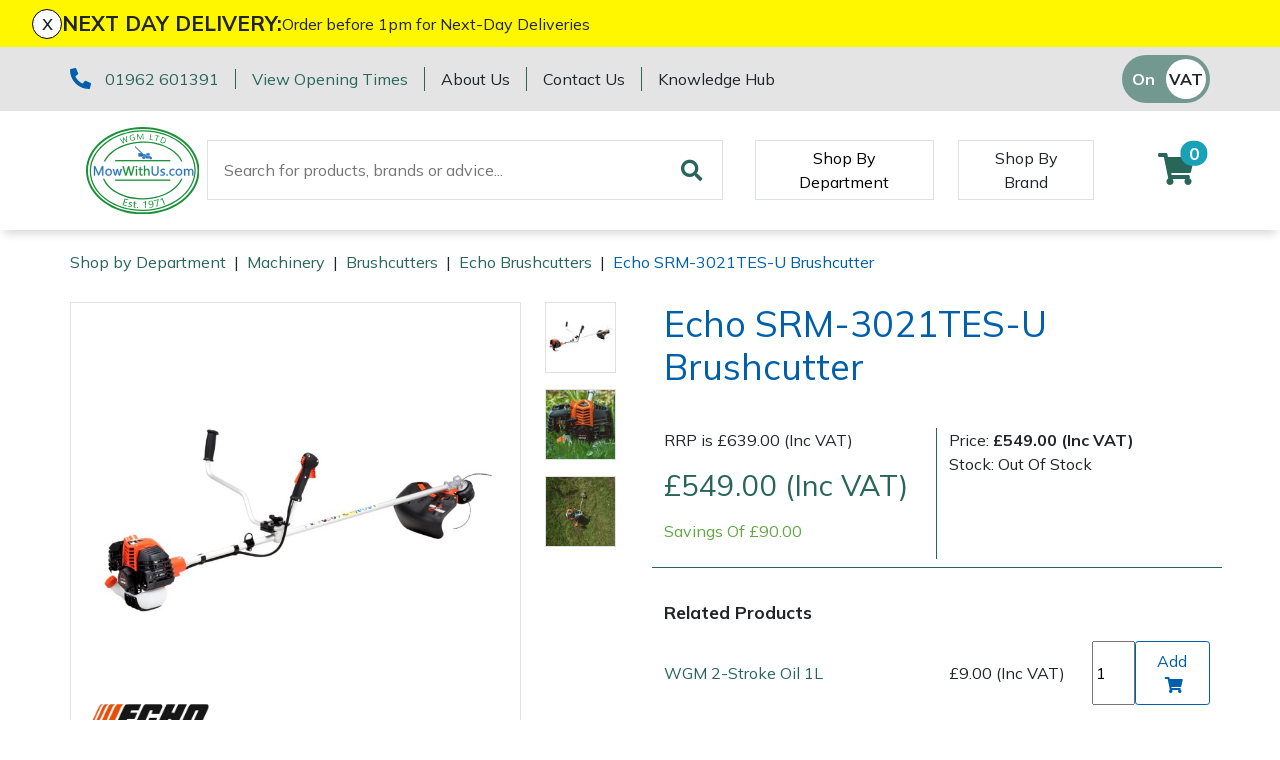

--- FILE ---
content_type: text/html; charset=utf-8
request_url: https://www.mowwithus.com/machinery/brushcutters/echo-brushcutters/echo-srm3021tesu.html
body_size: 15576
content:
<!DOCTYPE html>
<html lang="en">

<head><meta name="Author" content="Winchester Garden Machinery">
<meta name="Generator" content="Intergage">
<meta name="ROBOTS" content="NOODP">
<meta name="description" content="Great Price - Check out the Echo SRM-3021TESU Brushcutter - Tackle any Tough Job with Ease - Experience Excellent Service from Mow With Us - Read More and Shop Online Today!">
<meta name="keywords" content="Echo,SRM-3020TESU,brush cutter, trimmer cutter,brushcutter,SRM3020TESU">
<meta property="og:image" content="https://www.wgmmaster.25-1.a01.co.uk/res/Echo_300px.jpg">
<meta property="og:title" content="Echo SRM-3021TES-U Brushcutter">
<meta property="og:type" content="website">
<meta property="og:url" content="https://www.mowwithus.com/machinery/brushcutters/echo-brushcutters/echo-srm3021tesu.html">

  <title>Echo SRM-3021TESU Brushcutter &#124; Brushcutters</title>
  <meta charset="UTF-8">
  <meta name="viewport" content="width = device-width, initial-scale = 1.0">
  <script>
    WebFontConfig = {
      google: {
        families: []
      },
		timeout: 2000
    };

    (function (d) {
      if("Mulish" == "null" && "null" == "null") { return }
      if("Mulish" != "null") {WebFontConfig.google.families.push('Mulish:300,400,700')}
      if("null" != "null") {WebFontConfig.google.families.push('null')}
      d.querySelector('html').classList.add("wf-loading");
      var wf = d.createElement('script'), s = d.scripts[0];
      wf.src = 'https://ajax.googleapis.com/ajax/libs/webfont/1.6.26/webfont.js';
      wf.async = true;
      s.parentNode.insertBefore(wf, s);
    })(document);
  </script>
	<style>svg:not(:root).svg-inline--fa{overflow:visible}.fa,.fab,.fad,.fal,.far,.fas{line-height:1;font-style: normal}.fa,.fas{font-family:'Font Awesome 5 Free';font-weight:900}.svg-inline--fa{display:inline-block;font-size:inherit;height:1em;overflow:visible;vertical-align:-.125em}.svg-inline--fa.fa-lg{vertical-align:-.225em}.svg-inline--fa.fa-w-1{width:0.0625em}.svg-inline--fa.fa-w-2{width:0.125em}.svg-inline--fa.fa-w-3{width:0.1875em}.svg-inline--fa.fa-w-4{width:0.25em}.svg-inline--fa.fa-w-5{width:0.3125em}.svg-inline--fa.fa-w-6{width:0.375em}.svg-inline--fa.fa-w-7{width:0.4375em}.svg-inline--fa.fa-w-8{width:0.5em}.svg-inline--fa.fa-w-9{width:0.5625em}.svg-inline--fa.fa-w-10{width:0.625em}.svg-inline--fa.fa-w-11{width:0.6875em}.svg-inline--fa.fa-w-12{width:0.75em}.svg-inline--fa.fa-w-13{width:0.8125em}.svg-inline--fa.fa-w-14{width:0.875em}.svg-inline--fa.fa-w-15{width:0.9375em}.svg-inline--fa.fa-w-16{width:1em}.svg-inline--fa.fa-w-17{width:1.0625em}.svg-inline--fa.fa-w-18{width:1.125em}.svg-inline--fa.fa-w-19{width:1.1875em}.svg-inline--fa.fa-w-20{width:1.25em}.svg-inline--fa.fa-pull-left{margin-right:.3em;width:auto}.svg-inline--fa.fa-pull-right{margin-left:.3em;width:auto}.svg-inline--fa.fa-border{height:1.5em}.svg-inline--fa.fa-li{width:2em}.svg-inline--fa.fa-fw{width:1.25em}.fa-lg{font-size:1.33333em;line-height:0.75em;vertical-align:-.0667em}.fa-xs{font-size:.75em}.fa-sm{font-size:.875em}.fa-1x{font-size:1em}.fa-2x{font-size:2em}.fa-3x{font-size:3em}.fa-4x{font-size:4em}.fa-5x{font-size:5em}.fa-6x{font-size:6em}.fa-7x{font-size:7em}.fa-8x{font-size:8em}.fa-9x{font-size:9em}.fa-10x{font-size:10em}.fa-fw{text-align:center;width:1.25em}</style>
<link rel="canonical" href="https://www.mowwithus.com/machinery/brushcutters/echo-brushcutters/echo-srm3021tesu.html"><base href="https://www.mowwithus.com/machinery/brushcutters/echo-brushcutters"><link rel="icon" href="/res/favicon.png"><link rel="stylesheet" type="text/css" href="/c2/resources/v11/ldi.css"><link rel="stylesheet" href="/res/c2ag_sitestyle_9_248_1_1.css" type="text/css"><script type="text/javascript">var UI = UI || {}; UI.aGalleries = {galleryid_3_11948:{aImages:[{nHeight:700,nTHeight:100,nTWidth:100,nWidth:700,sName:'SRM-3021TESU',sSrc:'/res/SRM-3021TESU.jpg',sThumbSrc:'/res/c2ag_100x100_3_SRM-3021TESU.jpg'},
{nHeight:700,nTHeight:100,nTWidth:100,nWidth:700,sName:'SRM 3021TES U 700x700 2 (1)',sSrc:'/res/SRM%203021TES%20U%20700x700%202%201.jpg',sThumbSrc:'/res/c2ag_100x100_3_SRM 3021TES U 700x700 2 1.jpg'},
{nHeight:700,nTHeight:100,nTWidth:100,nWidth:700,sName:'SRM 3021TES U 700x700 3',sSrc:'/res/SRM%203021TES%20U%20700x700%203.jpg',sThumbSrc:'/res/c2ag_100x100_3_SRM 3021TES U 700x700 3.jpg'}],bShowThumbnails:1,bSlideShow:0,nGalleryHeight:500,nGalleryWidth:500,nId:11948,nSlideDelay:5000,nThumbCount:3,nThumbHeight:100,nThumbWidth:100,sType:'product_gallery'}};</script>
<script type="text/javascript" src="/res/bootstrap11.js"></script>
<script type="text/javascript" src="/res/product-gallery.js" defer></script>
<script type="text/javascript" src="https://code.jquery.com/jquery-3.5.1.min.js"></script>
<script type="text/javascript" src="https://kit.fontawesome.com/e01920644d.js"></script>
<script type="text/javascript" src="/res/product-scripts.js" defer></script>
<script type="text/javascript" src="/res/main-app.js" defer></script>
<link rel="preload" as="style" href="/res/c2ag_tr_KG_Override.css" onload="this.onload=null;this.rel='stylesheet'"><noscript><link rel="stylesheet" type="text/css" href="/res/c2ag_tr_KG_Override.css"></noscript><link rel="preload" as="style" href="/res/mwu-theme.css" onload="this.onload=null;this.rel='stylesheet'"><noscript><link rel="stylesheet" type="text/css" href="/res/mwu-theme.css"></noscript><link rel="preload" as="style" href="/res/product-styles.css" onload="this.onload=null;this.rel='stylesheet'"><noscript><link rel="stylesheet" type="text/css" href="/res/product-styles.css"></noscript><script type="text/javascript" src="/res/checkout.js" defer></script>
<script type="text/javascript" src="https://widget.trustpilot.com/bootstrap/v5/tp.widget.bootstrap.min.js"></script>
<script type="text/javascript" src="/res/c2ag_tr_WGM_CR_Mobile_Filter.js"></script>
</head>

<body class=""><div id="MBMeasureTextDiv" style="position:absolute;left:0px;top:0px;visibility:hidden">&nbsp;</div>

  <div id="wrap">
	 <div id="static-header-ghost" class="static-header-ghost"></div>
	 <div id="static-header" class="static-header">
		 <div class="c2-global-announcement"><div><div class="c2-global-announcement__close" onClick="document.querySelector('.c2-global-announcement').remove();">x</div><p class="c2-global-announcement__heading">NEXT DAY DELIVERY:</p><div class="c2-global-announcement__message"><p>Order before 1pm for Next-Day Deliveries</p></div></div></div>
		 <div class="container-fluid">
<div class="row gx-container">
<div class='c2pgitm_wrap'><div class="c2-header__top bg-dark">
  <div class="container-lg d-flex py-2 align-items-center">
    <div class="d-flex flex-wrap"> 
      <div class="mb-2 mb-md-0">
        <div class="d-flex flex-wrap">
          <div class="text-nowrap">
            <i class="fa-pre-load fa-lg text-primary mr-2">
              <svg aria-hidden="true" focusable="false" data-prefix="fas" data-icon="phone-alt" class="svg-inline--fa fa-phone-alt" role="img" xmlns="http://www.w3.org/2000/svg" viewBox="0 0 512 512"><path fill="currentColor" d="M497.39 361.8l-112-48a24 24 0 0 0-28 6.9l-49.6 60.6A370.66 370.66 0 0 1 130.6 204.11l60.6-49.6a23.94 23.94 0 0 0 6.9-28l-48-112A24.16 24.16 0 0 0 122.6.61l-104 24A24 24 0 0 0 0 48c0 256.5 207.9 464 464 464a24 24 0 0 0 23.4-18.6l24-104a24.29 24.29 0 0 0-14.01-27.6z"></path></svg>
            </i>
            <span class="text-nowrap border-right border-primary pr-3"><a href="tel:01962 601391">01962 601391</a></span>
          </div>
          <div class="d-none d-md-block border-right border-primary pl-sm-3 pr-3"><span class="text-nowrap"><p><a href="https://www.mowwithus.com/opening-hours-other-departments">View Opening Times</a></p></span></div>
        </div>
      </div>
      <div class="d-none d-lg-block">
        <div class="d-flex">
          <div class="border-right border-primary pl-md-3 pr-3"><a class="text-reset text-nowrap" href="https://www.mowwithus.com/about-us">About Us</a></div>
          <div class="pl-md-3 pr-3 border-right border-primary"><a class="text-reset text-nowrap" href="https://www.mowwithus.com/contact-us">Contact Us</a></div>
		  <div class="pl-3"><a class="text-reset text-nowrap" href="https://www.mowwithus.com/mwu-knowledge-hub">Knowledge Hub</a></div>
        </div>
      </div>
    </div>
    <div class="ml-auto d-flex flex-direction-row align-items-center trust-pilot-snippet">
	  <div class='trustpilotwidget'><!-- TrustBox widget - Micro Star -->
<div class="trustpilot-widget" data-locale="en-GB" data-template-id="5419b732fbfb950b10de65e5" data-businessunit-id="5561feff0000ff00057fa0eb" data-style-height="24px" data-style-width="100%" data-theme="light" data-font-family="Muli" data-text-color="#2670b7">
  <a href="https://uk.trustpilot.com/review/mowwithus.com" target="_blank" rel="noopener">Trustpilot</a>
</div>
<!-- End TrustBox widget --></div>      
      <div class='c2pgitm_wrap'>
<form method="GET" action="https://www.mowwithus.com/cgi-bin/showpage.fcgi" class="c2ecvatsw">
 <input class="c2ecvatswiex" type="radio" name="ectaxswitch" value="0" id="ectaxswitchexvat"  onchange="this.parentNode.submit()"><label class="c2ecvatswlex" for="ectaxswitchexvat">Off</label>
 <input class="c2ecvatswiinc" type="radio" name="ectaxswitch" value="1" id="ectaxswitchincvat" checked onchange="this.parentNode.submit()"><label class="c2ecvatswlinc" for="ectaxswitchincvat">On</label>
<input type="hidden" name="dbitemid" value="2767">
<input type="hidden" name="ldicat" value="411">
<input type="hidden" name="p" value="5368">
<input type="hidden" name="sfa" value="view">
</form>
</div>
    </div>
  </div>
</div>

<div class="c2-header">
  <div class="container-lg maintain-px d-flex align-items-center justify-content-between justify-content-lg-start">

    <!-- Burger Menu Trigger -->
    <div class="d-lg-none navbar-light d-flex">
      <button class="navbar-toggler" type="button" aria-label="Toggle navigation">
        <span class="navbar-toggler-icon"></span>
      </button>
      <a href="#" class="link-secondary" data-c2-trigger="side-bar" data-c2-target="#c2-search-box-side-bar">
        <i class="fa-pre-load fa-2x ml-2 ml-sm-4 mr-2">
          <svg aria-hidden="true" focusable="false" data-prefix="fas" data-icon="search" class="svg-inline--fa fa-search" role="img" xmlns="http://www.w3.org/2000/svg" viewBox="0 0 512 512"><path fill="currentColor" d="M505 442.7L405.3 343c-4.5-4.5-10.6-7-17-7H372c27.6-35.3 44-79.7 44-128C416 93.1 322.9 0 208 0S0 93.1 0 208s93.1 208 208 208c48.3 0 92.7-16.4 128-44v16.3c0 6.4 2.5 12.5 7 17l99.7 99.7c9.4 9.4 24.6 9.4 33.9 0l28.3-28.3c9.4-9.4 9.4-24.6.1-34zM208 336c-70.7 0-128-57.2-128-128 0-70.7 57.2-128 128-128 70.7 0 128 57.2 128 128 0 70.7-57.2 128-128 128z"></path></svg>
        </i>
      </a>
    </div>
    <!-- END: Burger Menu Trigger -->

    <div class="py-3"><a href="https://www.mowwithus.com/"><img alt="MowWithUs" src="/res/MowWithUs_FullColour.svg" width="120"></a></div>

    <div class="ml-4 d-none d-lg-block"><div class='c2pgitm_wrap'>
<form method="post" action="https://www.mowwithus.com/search-results" id="sfsiglobaltext3_form" class="searchBoxForm">
	<span class="SearchBox">
		 <label for="sfsiglobaltext3" class="searchBoxLabel">Search for products, brands or advice...</label>
		 <input type="text" name="sfsiglobaltext3" id="sfsiglobaltext3" size="5" class="searchBoxInput">
	</span>
	<span class="SearchBoxSubmit">
		 <button type="submit"  class="btn btn-primary btn-block d-md-inline-block w-md-auto mt-3 mt-md-0 mr-md-2 c2btnsearch sbtn" name="search">Search</button>
	</span>

<input type="hidden" name="p" value="1481">
<input type="hidden" name="search" value="1">
<input type="hidden" name="searchbox" value="sfsiglobaltext3">
</form>
</div></div>

    <!-- Mega Menu Trigger -->
    <div class="align-self-stretch align-items-center py-2 d-none d-lg-flex ml-5" data-c2-trigger="mega-menu" data-c2-target="#c2-mega-menu-shop-by-departemnt">
      <button class="shop-by-department-btn border px-3 bg-transparent">Shop By Department</button>
    </div>
    <!-- END: Mega Menu Trigger -->
	
	  <div class="align-self-stretch align-items-center py-2 d-none d-lg-flex ml-4 ml-xxl-5">
      <a href="https://www.mowwithus.com/shop-by-brand" class="btn rounded-0 shop-by-brand-btn border d-flex align-items-center px-3">Shop By Brand</a>
    </div>
	
	 

    <div class="ml-lg-auto d-flex align-items-center">
      <!--<a class="link-secondary" id="favourite" href="https://www.mowwithus.com/wishlist">
        <i class="fa-pre-load fa-2x mr-2 mr-sm-4 ml-2">
          <svg aria-hidden="true" focusable="false" data-prefix="fas" data-icon="heart" class="svg-inline--fa fa-heart" role="img" xmlns="http://www.w3.org/2000/svg" viewBox="0 0 512 512"><path fill="currentColor" d="M462.3 62.6C407.5 15.9 326 24.3 275.7 76.2L256 96.5l-19.7-20.3C186.1 24.3 104.5 15.9 49.7 62.6c-62.8 53.6-66.1 149.8-9.9 207.9l193.5 199.8c12.5 12.9 32.8 12.9 45.3 0l193.5-199.8c56.3-58.1 53-154.3-9.8-207.9z"></path></svg>
        </i>
      </a>-->
	  <a id="mini-phone" class="d-none link-secondary" href="tel:01962 601391">
	  	<i class="fa-pre-load fa-2x mr-2 mr-sm-4 ml-2">
			<svg aria-hidden="true" focusable="false" data-prefix="fas" data-icon="phone-alt" class="svg-inline--fa fa-phone-alt" role="img" xmlns="http://www.w3.org/2000/svg" viewBox="0 0 512 512"><path fill="currentColor" d="M497.39 361.8l-112-48a24 24 0 0 0-28 6.9l-49.6 60.6A370.66 370.66 0 0 1 130.6 204.11l60.6-49.6a23.94 23.94 0 0 0 6.9-28l-48-112A24.16 24.16 0 0 0 122.6.61l-104 24A24 24 0 0 0 0 48c0 256.5 207.9 464 464 464a24 24 0 0 0 23.4-18.6l24-104a24.29 24.29 0 0 0-14.01-27.6z"></path></svg>
		</i>
	  </a>
      <div class='c2pgitm_wrap'><div id="basket_icon_4"><div><a href="https://www.mowwithus.com/basket"><i class="fa-pre-load fa fa-2x"><svg aria-hidden="true" class="svg-inline--fa fa-shopping-cart" data-icon="shopping-cart" data-prefix="fas" focusable="false" role="img" viewbox="0 0 576 512" xmlns="http://www.w3.org/2000/svg"><path d="M528.12 301.319l47.273-208C578.806 78.301 567.391 64 551.99 64H159.208l-9.166-44.81C147.758 8.021 137.93 0 126.529 0H24C10.745 0 0 10.745 0 24v16c0 13.255 10.745 24 24 24h69.883l70.248 343.435C147.325 417.1 136 435.222 136 456c0 30.928 25.072 56 56 56s56-25.072 56-56c0-15.674-6.447-29.835-16.824-40h209.647C430.447 426.165 424 440.326 424 456c0 30.928 25.072 56 56 56s56-25.072 56-56c0-22.172-12.888-41.332-31.579-50.405l5.517-24.276c3.413-15.018-8.002-29.319-23.403-29.319H218.117l-6.545-32h293.145c11.206 0 20.92-7.754 23.403-18.681z" fill="currentColor">&nbsp;</path></svg><span class="badge bg-info rounded-pill">0</span></i></a></div></div></div>
    </div>
  </div>

  <!-- Mega Menu Container -->
  <div id='c2-mega-menu-container' class="position-absolute w-100 bg-light">

    <!-- Shop By Department Menu -->
    <div id="c2-mega-menu-shop-by-departemnt" class="container">
      <div class="row g-0">
        <div class="col-3 c2-mega-menu-shop-by-departemnt__lev1 border-right overflow-auto border-dark py-3">
          <div class='c2pgitm_wrap'><!--start of menu HTML - c2cssmenu.html shop_by_department_mega_menu6 OldVersion=0 -->
<div id="c2-mega-menu-shop-by-departemnt__menu" class="c2-mega-menu-shop-by-departemnt__menu menudefault">
<ul class="lev1" id="c2-mega-menu-shop-by-departemnt__menu_ul" >
        <li class="lev1 par parlev1 first">
            <a class="lev1 par parlev1 first" href="https://www.mowwithus.com/Machinery.html" >Machinery</a>
    <ul class="lev2">
        <li class="lev2 child">
            <a class="lev2 child" href="https://www.mowwithus.com/machinery/brushcutters" >Brushcutters</a>
        </li>
        <li class="lev2 child">
            <a class="lev2 child" href="https://www.mowwithus.com/machinery/chainsaws" >Chainsaws</a>
        </li>
        <li class="lev2 child">
            <a class="lev2 child" href="https://www.mowwithus.com/machinery/chainsaw-hand-pruners" >Chainsaw Hand Pruners</a>
        </li>
        <li class="lev2 child">
            <a class="lev2 child" href="https://www.mowwithus.com/machinery/chainsaw-pole-pruners" >Chainsaw Pole Pruners</a>
        </li>
        <li class="lev2 child">
            <a class="lev2 child" href="https://www.mowwithus.com/machinery/disc-cutters" >Disc Cutters</a>
        </li>
        <li class="lev2 child">
            <a class="lev2 child" href="https://www.mowwithus.com/machinery/earth-augers" >Earth Augers</a>
        </li>
        <li class="lev2 child">
            <a class="lev2 child" href="https://www.mowwithus.com/machinery/edgers" >Edgers</a>
        </li>
        <li class="lev2 child">
            <a class="lev2 child" href="https://www.mowwithus.com/machinery/garden-rollers" >Garden Rollers</a>
        </li>
        <li class="lev2 child">
            <a class="lev2 child" href="https://www.mowwithus.com/machinery/generators" >Generators</a>
        </li>
        <li class="lev2 child">
            <a class="lev2 child" href="https://www.mowwithus.com/machinery/hedge-cutters-and-trimmers" >Hedge Cutters & Trimmers</a>
        </li>
        <li class="lev2 child">
            <a class="lev2 child" href="https://www.mowwithus.com/machinery/lawn-care" >Lawn Care</a>
        </li>
        <li class="lev2 child">
            <a class="lev2 child" href="https://www.mowwithus.com/machinery/mowers" >Lawn Mowers</a>
        </li>
        <li class="lev2 child">
            <a class="lev2 child" href="https://www.mowwithus.com/machinery/leaf-blowers-vacuums" >Leaf Blowers & Vacuums</a>
        </li>
        <li class="lev2 child">
            <a class="lev2 child" href="https://www.mowwithus.com/machinery/log-splitters" >Log Splitters</a>
        </li>
        <li class="lev2 child">
            <a class="lev2 child" href="https://www.mowwithus.com/machinery/Multiple-Machine-Bundles" >Multiple Machine Bundles</a>
        </li>
        <li class="lev2 child">
            <a class="lev2 child" href="https://www.mowwithus.com/machinery/multi-tools" >Multi Tools</a>
        </li>
        <li class="lev2 child">
            <a class="lev2 child" href="https://www.mowwithus.com/machinery/post-drivers" >Post Drivers</a>
        </li>
        <li class="lev2 child">
            <a class="lev2 child" href="https://www.mowwithus.com/machinery/pressure-washers" >Pressure Washers</a>
        </li>
        <li class="lev2 child">
            <a class="lev2 child" href="https://www.mowwithus.com/machinery/pruning-shears" >Pruning Shears</a>
        </li>
        <li class="lev2 child">
            <a class="lev2 child" href="https://www.mowwithus.com/machinery/robotic-mowers" >Robotic Mowers</a>
        </li>
        <li class="lev2 child">
            <a class="lev2 child" href="https://www.mowwithus.com/machinery/rotovators" >Rotavators</a>
        </li>
        <li class="lev2 child">
            <a class="lev2 child" href="https://www.mowwithus.com/machinery/scarifiers" >Scarifiers</a>
        </li>
        <li class="lev2 child">
            <a class="lev2 child" href="https://www.mowwithus.com/machinery/shredders" >Shredders</a>
        </li>
        <li class="lev2 child">
            <a class="lev2 child" href="https://www.mowwithus.com/machinery/shrub-shears" >Shrub Shears</a>
        </li>
        <li class="lev2 child">
            <a class="lev2 child" href="https://www.mowwithus.com/machinery/spreaders" >Spreaders</a>
        </li>
        <li class="lev2 child">
            <a class="lev2 child" href="https://www.mowwithus.com/machinery/specialist-mowers" >Specialist Mowers</a>
        </li>
        <li class="lev2 child">
            <a class="lev2 child" href="https://www.mowwithus.com/machinery/sprayers-mistblowers-water-units" >Sprayers, Mistblowers & Water Units</a>
        </li>
        <li class="lev2 child">
            <a class="lev2 child" href="https://www.mowwithus.com/machinery/sweepers" >Sweepers</a>
        </li>
        <li class="lev2 child">
            <a class="lev2 child" href="https://www.mowwithus.com/machinery/tractors-ride-ons" >Tractors, Ride-Ons & Zero Turns</a>
        </li>
        <li class="lev2 child">
            <a class="lev2 child" href="https://www.mowwithus.com/machinery/Transporters" >Transporters</a>
        </li>
        <li class="lev2 child">
            <a class="lev2 child" href="https://www.mowwithus.com/machinery/Weed-Removers" >Weed Removers</a>
        </li>
        <li class="lev2 child">
            <a class="lev2 child" href="https://www.mowwithus.com/machinery/water-pumps" >Water Pumps</a>
        </li>
        <li class="lev2 child">
            <a class="lev2 child" href="https://www.mowwithus.com/machinery/wheeled-trimmers" >Wheeled Trimmers</a>
        </li>
        <li class="lev2 child lastlev2 last">
            <a class="lev2 child lastlev2 last" href="https://www.mowwithus.com/machinery/wood-chippers" >Wood Chippers</a>
        </li></ul>
        </li>
        <li class="lev1 par parlev1">
            <a class="lev1 par parlev1" href="https://www.mowwithus.com/arborist-and-forestry-equipment" >Arborist & Forestry Equipment</a>
    <ul class="lev2">
        <li class="lev2 child lastlev2 last">
            <a class="lev2 child lastlev2 last" href="https://www.mowwithus.com/arborist-and-forestry-equipment/kit-bags-storage" >Kit Bags & Storage</a>
        </li></ul>
        </li>
        <li class="lev1 par parlev1">
            <a class="lev1 par parlev1" href="https://www.mowwithus.com/clothing-and-ppe" >Clothing and PPE</a>
    <ul class="lev2">
        <li class="lev2 child">
            <a class="lev2 child" href="https://www.mowwithus.com/clothing-and-ppe/base-layers" >Base Layers</a>
        </li>
        <li class="lev2 child">
            <a class="lev2 child" href="https://www.mowwithus.com/clothing-and-ppe/boot-care" >Boot Care</a>
        </li>
        <li class="lev2 child">
            <a class="lev2 child" href="https://www.mowwithus.com/clothing-and-ppe/caps-beanies-and-sunglasses" >Caps, Beanies & Sunglasses</a>
        </li>
        <li class="lev2 child">
            <a class="lev2 child" href="https://www.mowwithus.com/clothing-and-ppe/chainsaw-boots" >Chainsaw Boots</a>
        </li>
        <li class="lev2 child">
            <a class="lev2 child" href="https://www.mowwithus.com/clothing-and-ppe/chainsaw-jackets" >Chainsaw Jackets</a>
        </li>
        <li class="lev2 child">
            <a class="lev2 child" href="https://www.mowwithus.com/clothing-and-ppe/chainsaw-trousers" >Chainsaw Trousers</a>
        </li>
        <li class="lev2 child">
            <a class="lev2 child" href="https://www.mowwithus.com/clothing-and-ppe/gloves" >Gloves</a>
        </li>
        <li class="lev2 child">
            <a class="lev2 child" href="https://www.mowwithus.com/clothing-and-ppe/headwear" >Headwear</a>
        </li>
        <li class="lev2 child">
            <a class="lev2 child" href="https://www.mowwithus.com/clothing-and-ppe/hoodies-fleeces" >Hoodies, Fleeces & Jumpers</a>
        </li>
        <li class="lev2 child">
            <a class="lev2 child" href="https://www.mowwithus.com/clothing-and-ppe/jackets-and-waterproofs" >Jackets and Waterproofs</a>
        </li>
        <li class="lev2 child">
            <a class="lev2 child" href="https://www.mowwithus.com/clothing-and-ppe/ppe-accessories" >PPE Accessories</a>
        </li>
        <li class="lev2 child">
            <a class="lev2 child" href="https://www.mowwithus.com/clothing-and-ppe/ppe-kits" >PPE Kits</a>
        </li>
        <li class="lev2 child">
            <a class="lev2 child" href="https://www.mowwithus.com/clothing-and-ppe/safety-glasses" >Safety Glasses</a>
        </li>
        <li class="lev2 child">
            <a class="lev2 child" href="https://www.mowwithus.com/clothing-and-ppe/safety-boots" >Safety Boots</a>
        </li>
        <li class="lev2 child">
            <a class="lev2 child" href="https://www.mowwithus.com/clothing-and-ppe/t-shirts" >T-Shirts</a>
        </li>
        <li class="lev2 child lastlev2 last">
            <a class="lev2 child lastlev2 last" href="https://www.mowwithus.com/clothing-and-ppe/work-trousers-waterproofs" >Work Trousers, Waterproofs</a>
        </li></ul>
        </li>
        <li class="lev1 par parlev1">
            <a class="lev1 par parlev1" href="https://www.mowwithus.com/tools" >Tools</a>
    <ul class="lev2">
        <li class="lev2 child">
            <a class="lev2 child" href="https://www.mowwithus.com/tools/axes" >Axes</a>
        </li>
        <li class="lev2 child">
            <a class="lev2 child" href="https://www.mowwithus.com/iqs/ldicat.1507/shop-by-department" >Drills & Impact Drivers</a>
        </li>
        <li class="lev2 child">
            <a class="lev2 child" href="https://www.mowwithus.com/tools/fencing-staplers" >Fencing Staplers</a>
        </li>
        <li class="lev2 child">
            <a class="lev2 child" href="https://www.mowwithus.com/tools/gardening-tools" >Gardening Tools</a>
        </li>
        <li class="lev2 child">
            <a class="lev2 child" href="https://www.mowwithus.com/tools/grease-guns" >Grease Guns</a>
        </li>
        <li class="lev2 child">
            <a class="lev2 child" href="https://www.mowwithus.com/tools/hand-tools" >Hand Tools</a>
        </li>
        <li class="lev2 child">
            <a class="lev2 child" href="https://www.mowwithus.com/tools/inflators" >Inflators & Air Compressors</a>
        </li>
        <li class="lev2 child">
            <a class="lev2 child" href="https://www.mowwithus.com/tools/pruning-saws" >Pruning Saws</a>
        </li>
        <li class="lev2 child">
            <a class="lev2 child" href="https://www.mowwithus.com/tools/secateurs-loppers" >Secateurs, Loppers & Shears</a>
        </li>
        <li class="lev2 child">
            <a class="lev2 child" href="https://www.mowwithus.com/tools/splitting-accessories" >Splitting Accessories</a>
        </li>
        <li class="lev2 child lastlev2 last">
            <a class="lev2 child lastlev2 last" href="https://www.mowwithus.com/tools/tool-storage" >Tool & Chemical Storage</a>
        </li></ul>
        </li>
        <li class="lev1 par parlev1">
            <a class="lev1 par parlev1" href="https://www.mowwithus.com/health-safety" >Health and Safety</a>
    <ul class="lev2">
        <li class="lev2 child lastlev2 last">
            <a class="lev2 child lastlev2 last" href="https://www.mowwithus.com/health-and-safety/health-safety-kits" >Health & Safety Kits</a>
        </li></ul>
        </li>
        <li class="lev1 par parlev1">
            <a class="lev1 par parlev1" href="https://www.mowwithus.com/toys-merchandise" >Gifts, Toys & Games</a>
    <ul class="lev2">
        <li class="lev2 child">
            <a class="lev2 child" href="https://www.mowwithus.com/gifts-toys-games/Bison-Gifts-Toys-and-Games" >Bison Gifts, Toys & Games</a>
        </li>
        <li class="lev2 child">
            <a class="lev2 child" href="https://www.mowwithus.com/gifts-toys-games/Cutting-Edge-Gifts-Toys-Games" >Cutting Edge Gifts Toys and Games</a>
        </li>
        <li class="lev2 child">
            <a class="lev2 child" href="https://www.mowwithus.com/gifts-toys-games/horizon-gifts-toys-and-games" >Horizon Gifts, Toys & Games</a>
        </li>
        <li class="lev2 child">
            <a class="lev2 child" href="https://www.mowwithus.com/gifts-toys-games/husqvarna-gifts-toys-games" >Husqvarna Gifts, Toys & Games</a>
        </li>
        <li class="lev2 child">
            <a class="lev2 child" href="https://www.mowwithus.com/gifts-toys-games/john-deere-gifts-toys-games" >John Deere Gifts, Toys & Games</a>
        </li>
        <li class="lev2 child">
            <a class="lev2 child" href="https://www.mowwithus.com/gifts-toys-games/stihl-gifts-toys-games" >Stihl Gifts, Toys & Games</a>
        </li>
        <li class="lev2 child lastlev2 last">
            <a class="lev2 child lastlev2 last" href="https://www.mowwithus.com/gifts-toys-games/teufelberger-gifts-toys-and-games" >Teufelberger Gifts, Toys & Games</a>
        </li></ul>
        </li>
        <li class="lev1 par parlev1">
            <a class="lev1 par parlev1" href="https://www.mowwithus.com/spare-parts-consumables-and-accessories" >Spare Parts, Consumables and Accessories</a>
    <ul class="lev2">
        <li class="lev2 child">
            <a class="lev2 child" href="https://www.mowwithus.com/spare-parts-consumables-and-accessories/cordless-accessories" >Batteries and Chargers</a>
        </li>
        <li class="lev2 child">
            <a class="lev2 child" href="https://www.mowwithus.com/spare-parts-consumables-and-accessories/brushcutter-harnesses" >Brushcutter Harnesses</a>
        </li>
        <li class="lev2 child">
            <a class="lev2 child" href="https://www.mowwithus.com/spare-parts-consumables-and-accessories/brushcutter-line-heads-blades" >Brushcutter Line, Heads & Blades</a>
        </li>
        <li class="lev2 child">
            <a class="lev2 child" href="https://www.mowwithus.com/spare-parts-consumables-and-accessories/chainsaw-bars-chains" >Chainsaw Bars & Chains</a>
        </li>
        <li class="lev2 child">
            <a class="lev2 child" href="https://www.mowwithus.com/spare-parts-consumables-and-accessories/chainsaw-sharpening-equipment" >Chainsaw Sharpening Equipment</a>
        </li>
        <li class="lev2 child">
            <a class="lev2 child" href="https://www.mowwithus.com/spare-parts-consumables-and-accessories/chainsaw-storage" >Chainsaw Storage</a>
        </li>
        <li class="lev2 child">
            <a class="lev2 child" href="https://www.mowwithus.com/spare-parts-consumables-and-accessories/cleaning-products" >Cleaning Products</a>
        </li>
        <li class="lev2 child">
            <a class="lev2 child" href="https://www.mowwithus.com/spare-parts-consumables-and-accessories/disc-cutter-accessories" >Disc Cutter Accessories</a>
        </li>
        <li class="lev2 child">
            <a class="lev2 child" href="https://www.mowwithus.com/spare-parts-consumables-and-accessories/earth-auger-accessories" >Earth Auger Accessories</a>
        </li>
        <li class="lev2 child">
            <a class="lev2 child" href="https://www.mowwithus.com/spare-parts-consumables-and-accessories/fencing-staple-accessories" >Fencing Staple Accessories</a>
        </li>
        <li class="lev2 child">
            <a class="lev2 child" href="https://www.mowwithus.com/spare-parts-consumables-and-accessories/fuels-lubricants" >Fuels & Lubricants</a>
        </li>
        <li class="lev2 child">
            <a class="lev2 child" href="https://www.mowwithus.com/spare-parts-consumables-and-accessories/fuel-cans-mixing-bottles-spill-kits" >Fuel Cans, Mixing Bottles & Spill Kits</a>
        </li>
        <li class="lev2 child">
            <a class="lev2 child" href="https://www.mowwithus.com/spare-parts-consumables-and-accessories/leaf-blower-vacuum-accessories" >Leaf Blower Vacuum Accessories</a>
        </li>
        <li class="lev2 child">
            <a class="lev2 child" href="https://www.mowwithus.com/spare-parts-consumables-and-accessories/maintenance-tools" >Maintenance Tools</a>
        </li>
        <li class="lev2 child">
            <a class="lev2 child" href="https://www.mowwithus.com/spare-parts-consumables-and-accessories/mower-accessories" >Mower Accessories</a>
        </li>
        <li class="lev2 child">
            <a class="lev2 child" href="https://www.mowwithus.com/spare-parts-consumables-and-accessories/pressure-washer-accessories" >Pressure Washer Accessories</a>
        </li>
        <li class="lev2 child">
            <a class="lev2 child" href="https://www.mowwithus.com/spare-parts-consumables-and-accessories/ride-on-mower-decks" >Ride-On Mower Decks</a>
        </li>
        <li class="lev2 child">
            <a class="lev2 child" href="https://www.mowwithus.com/spare-parts-consumables-and-accessories/robot-mower-accessories" >Robot Mower Accessories</a>
        </li>
        <li class="lev2 child">
            <a class="lev2 child" href="https://www.mowwithus.com/spare-parts-consumables-and-accessories/scarifier-accessories" >Scarifier Accessories</a>
        </li>
        <li class="lev2 child">
            <a class="lev2 child" href="https://www.mowwithus.com/spare-parts-consumables-and-accessories/shredder-chipper-accessories" >Shredder & Chipper Accessories</a>
        </li>
        <li class="lev2 child">
            <a class="lev2 child" href="https://www.mowwithus.com/spare-parts-consumables-and-accessories/Sprayer-Mistblower-Accessories" >Sprayer & Mistblower Accessories</a>
        </li>
        <li class="lev2 child">
            <a class="lev2 child" href="https://www.mowwithus.com/spare-parts-consumables-and-accessories/Tiller-Rotovator-Accessories" >Tiller & Rotovator Accessories</a>
        </li>
        <li class="lev2 child">
            <a class="lev2 child" href="https://www.mowwithus.com/spare-parts-consumables-and-accessories/Tractor-Accessories" >Tractor Accessories</a>
        </li>
        <li class="lev2 child lastlev2 last">
            <a class="lev2 child lastlev2 last" href="https://www.mowwithus.com/spare-parts-consumables-and-accessories/Vacuum-Cleaner-Accessories" >Vacuum Cleaner Accessories</a>
        </li></ul>
        </li>
        <li class="lev1 par parlev1">
            <a class="lev1 par parlev1" href="https://www.mowwithus.com/outdoor-living" >Outdoor Living</a>
    <ul class="lev2">
        <li class="lev2 child lastlev2 last">
            <a class="lev2 child lastlev2 last" href="https://www.mowwithus.com/iqs/ldicat.1560/shop-by-department" >Fire Pits</a>
        </li></ul>
        </li>
        <li class="lev1 par parlev1">
            <a class="lev1 par parlev1" href="https://www.mowwithus.com/Other-Equipment" >Other Equipment</a>
    <ul class="lev2">
        <li class="lev2 child">
            <a class="lev2 child" href="https://www.mowwithus.com/other-equipment/fans" >Fans</a>
        </li>
        <li class="lev2 child">
            <a class="lev2 child" href="https://www.mowwithus.com/other-equipment/heaters" >Heaters</a>
        </li>
        <li class="lev2 child">
            <a class="lev2 child" href="https://www.mowwithus.com/other-equipment/lighting" >Lighting</a>
        </li>
        <li class="lev2 child">
            <a class="lev2 child" href="https://www.mowwithus.com/other-equipment/saw-horses-benches" >Saw Horses & Benches</a>
        </li>
        <li class="lev2 child">
            <a class="lev2 child" href="https://www.mowwithus.com/other-equipment/speakers" >Speakers</a>
        </li>
        <li class="lev2 child">
            <a class="lev2 child" href="https://www.mowwithus.com/other-equipment/tripod-ladders" >Tripod Ladders</a>
        </li>
        <li class="lev2 child">
            <a class="lev2 child" href="https://www.mowwithus.com/other-equipment/trolleys" >Trolleys</a>
        </li>
        <li class="lev2 child">
            <a class="lev2 child" href="https://www.mowwithus.com/iqs/ldicat.1591/shop-by-department" >Workshop Vices</a>
        </li>
        <li class="lev2 child">
            <a class="lev2 child" href="https://www.mowwithus.com/other-equipment/water-technology" >Watering Equipment</a>
        </li>
        <li class="lev2 last child lastlev2">
            <a class="lev2 last child lastlev2" href="https://www.mowwithus.com/other-equipment/wet-dry-vacuum-cleaners" >Wet & Dry Vacuum Cleaners</a>
        </li></ul>
        </li>
</ul>
</div></div>
        </div>
        <div id="c2-mega-menu-shop-by-departemnt__lev2" class="col-9 c2-mega-menu-shop-by-departemnt__lev2 overflow-auto px-3 py-3"></div>
        <div class="col-12 border-top border-dark c2-mega-menu-shop-by-departemnt__bottom-links d-flex align-items-center">
          <div class='c2pgitm_wrap'><!--start of menu HTML - c2cssmenu.html bottom_links7 OldVersion=0 -->
<div id="c2-mega-menu-shop-by-departemnt__bottom-links__menu" class="c2-mega-menu-shop-by-departemnt__bottom-links__menu menudefault">
<ul class="lev1" id="c2-mega-menu-shop-by-departemnt__bottom-links__menu_ul" >
        <li class="lev1 first">
            <a class="lev1 first" href="https://www.mowwithus.com/shop-by-brand" >Shop&nbsp;By&nbsp;Brand</a>
        </li>
        <li class="lev1">
            <a class="lev1" href="https://www.mowwithus.com/sale" >Sale</a>
        </li>
        <li class="lev1">
            <a class="lev1" href="https://www.mowwithus.com/clearance" >Clearance</a>
        </li>
        <li class="lev1">
            <a class="lev1" href="https://www.mowwithus.com/contact-us" >Contact&nbsp;Us</a>
        </li>
        <li class="lev1">
            <a class="lev1" href="https://www.mowwithus.com/returns" >Returns</a>
        </li>
        <li class="lev1">
            <a class="lev1" href="https://www.mowwithus.com/faqs" >FAQs</a>
        </li>
        <li class="lev1">
            <a class="lev1" href="https://www.mowwithus.com/delivery-charges" >Delivery&nbsp;Charges</a>
        </li>
        <li class="lev1">
            <a class="lev1" href="https://www.mowwithus.com/arrange-a-consultation" >Arrange&nbsp;a&nbsp;Consultation</a>
        </li>
        <li class="lev1 mwu-knowledge-link last">
            <a class="lev1 mwu-knowledge-link last" href="https://www.mowwithus.com/mwu-knowledge-hub" >MWU&nbsp;Knowledge&nbsp;Hub</a>
        </li>
</ul>
</div></div>
        </div>
      </div>
    </div>
    <!-- END: Shop By Department Menu -->

  </div>
  <!-- END: Mega Menu Container-->
</div>

<div>
  <div class="container-lg">
    <div class='c2pgitm_wrap'><div class="LocatorContainer"><span class="LocatorText"><a href="https://www.mowwithus.com/shop-by-department">Shop by Department</a></span><span class="LocatorSeparator"> &#124; </span><span class="LocatorText"><a href="https://www.mowwithus.com/Machinery.html">Machinery</a></span><span class="LocatorSeparator"> &#124; </span><span class="LocatorText"><a href="https://www.mowwithus.com/machinery/brushcutters">Brushcutters</a></span><span class="LocatorSeparator"> &#124; </span><span class="LocatorText"><a href="https://www.mowwithus.com/machinery/brushcutters/echo-brushcutters">Echo Brushcutters</a></span><span class="LocatorSeparator"> &#124; </span><span class="LocatorText">Echo SRM-3021TES-U Brushcutter</span></div></div>
  </div>
</div></div>
</div>
</div>
	 </div>
    
<!--[Fold]-->
    <main class="c2-main container-fluid" role="main" id="main">
<div class="row gx-container">
<div class='c2pgitm_wrap'><div class='c2pgitm_wrap'><div>
	<div class="container-lg">
		<article class="c2-product-detail col-12 mb-3 mb-md-5">
			<div class="row gx-5 gy-3">
				




<div class="col-12">
  <div class="row gx-5 gy-3 align-items-start">

    <div class="col-12 col-lg-6 prod-gallery sticky-header-lg-top">
      <div class="row gy-2" style="position: relative;">
        





	<p><div class="c2-product-gallery" id="galleryid_3_11948">
  <div class="row">
    <div class="col-12 col-md-10 col-lg-12 col-xl-10 c2-product-gallery__figure">
      <figure class="mb-md-0 mb-lg-3 mb-xl-0 embed-responsive embed-responsive-1by1 img-object-fit-contain border cursor-pointer"><img alt="main image" class="c2-product-gallery__image" loading='lazy'></figure>
    </div>
    <div class="col-12 col-md-2 col-lg-12 col-xl-2 c2-product-gallery__thumbnails d-flex d-md-block d-lg-flex d-xl-block">
      <figure class="mb-0 mb-md-3 mb-lg-0 mb-xl-3 mr-2 mr-md-0 mr-lg-2 mr-xl-0 border cursor-pointer"><img alt="SRM-3021TESU" src="/res/c2ag_100x100_3_SRM-3021TESU.jpg" data-index="0" data-img="/res/SRM-3021TESU.jpg" loading='lazy'></figure><figure class="mb-0 mb-md-3 mb-lg-0 mb-xl-3 mr-2 mr-md-0 mr-lg-2 mr-xl-0 border cursor-pointer"><img alt="SRM 3021TES U 700x700 2 (1)" src="/res/c2ag_100x100_3_SRM 3021TES U 700x700 2 1.jpg" data-index="1" data-img="/res/SRM%203021TES%20U%20700x700%202%201.jpg" loading='lazy'></figure><figure class="mb-0 mb-md-3 mb-lg-0 mb-xl-3 mr-2 mr-md-0 mr-lg-2 mr-xl-0 border cursor-pointer"><img alt="SRM 3021TES U 700x700 3" src="/res/c2ag_100x100_3_SRM 3021TES U 700x700 3.jpg" data-index="2" data-img="/res/SRM%203021TES%20U%20700x700%203.jpg" loading='lazy'></figure>
    </div>
  </div>
</div>

<!-- Root element of PhotoSwipe. Must have class pswp. -->
<div class="pswp" id="pswp-galleryid_3_11948" tabindex="-1" role="dialog" aria-hidden="true">

  <!-- Background of PhotoSwipe. 
       It's a separate element as animating opacity is faster than rgba(). -->
  <div class="pswp__bg"></div>

  <!-- Slides wrapper with overflow:hidden. -->
  <div class="pswp__scroll-wrap">

      <!-- Container that holds slides. 
          PhotoSwipe keeps only 3 of them in the DOM to save memory.
          Don't modify these 3 pswp__item elements, data is added later on. -->
      <div class="pswp__container">
          <div class="pswp__item"></div>
          <div class="pswp__item"></div>
          <div class="pswp__item"></div>
      </div>

      <!-- Default (PhotoSwipeUI_Default) interface on top of sliding area. Can be changed. -->
      <div class="pswp__ui pswp__ui--hidden">

          <div class="pswp__top-bar">

              <!--  Controls are self-explanatory. Order can be changed. -->

              <div class="pswp__counter"></div>

              <button class="pswp__button pswp__button--close" title="Close (Esc)"></button>

              <button class="pswp__button pswp__button--share" title="Share"></button>

              <button class="pswp__button pswp__button--fs" title="Toggle fullscreen"></button>

              <button class="pswp__button pswp__button--zoom" title="Zoom in/out"></button>

              <!-- Preloader demo https://codepen.io/dimsemenov/pen/yyBWoR -->
              <!-- element will get class pswp__preloader--active when preloader is running -->
              <div class="pswp__preloader">
                  <div class="pswp__preloader__icn">
                    <div class="pswp__preloader__cut">
                      <div class="pswp__preloader__donut"></div>
                    </div>
                  </div>
              </div>
          </div>

          <div class="pswp__share-modal pswp__share-modal--hidden pswp__single-tap">
              <div class="pswp__share-tooltip"></div> 
          </div>

          <button class="pswp__button pswp__button--arrow--left" title="Previous (arrow left)">
          </button>

          <button class="pswp__button pswp__button--arrow--right" title="Next (arrow right)">
          </button>

          <div class="pswp__caption">
              <div class="pswp__caption__center"></div>
          </div>

      </div>

  </div>

</div></p>


		 
  			<img alt="logo" src="/res/Echo_300px.jpg" class="product-brand-logo" loading='lazy' width='298' height='74'>
 	
      </div>
    </div>
    
    <div class="col-12 col-lg-6 prod-details sticky-header-lg-top">
      <div class="row gy-4">
    
        <div class="col-12">
	<h1>Echo SRM-3021TES-U Brushcutter</h1>
</div>
<div class="col-12 col-sm-6 col-lg-12 col-xl-6 border-primary c2-product-detail__product-price-container maintain-px ">
	<p data-price="&pound;639.00 (Inc VAT)">RRP is &pound;639.00 (Inc VAT)</p>
	<div class="mb-3 c2-product-detail__product-price">&pound;549.00 (Inc VAT)</div>
<p data-price="&pound;639.00 (Inc VAT)">Savings Of &pound;90.00</p>
</div>
<div class="col-12 col-sm-6 col-lg-12 col-xl-6 c2-product-detail__buy-form">
	Price: <strong>&pound;549.00 (Inc VAT)</strong><br><span class="stockmessage">Stock: Out Of Stock</span>
	
</div>
<div class="col-12 c2-product-detail__pd-option-select-box d-none"></div>
    
        <div class="col-12 ">
          <div class="row gy-3 c2-product-detail__accessories">
            <div class="col-12">
              <span class="lead font-weight-bold">Related Products</span>
            </div>
            




<div>
  <div class="row align-items-center">
    <div class="col-6"><a href="https://www.mowwithus.com/spare-parts-consumables-and-accessories/fuels-lubricants/wgm-fuels-lubricants/2-stroke.html">WGM 2-Stroke Oil 1L</a></div>
    <div class="col-3">&pound;9.00 (Inc VAT)</div>
    <div class="col-3 accessory-buy-wrapper">
<form method="post" action="https://www.mowwithus.com/cgi-bin/showpage.fcgi">

<table border="0" cellpadding="0" cellspacing="2">

   <tr>

	<td class="BuyFormFieldName">Price:</td>
	<td class="BuyFormPrice" colspan="2">&pound;9.00 (Inc VAT)</td>

   </tr>

<tr>
   <td class="BuyFormFieldName">Stock:</td>
   <td class="BuyFormStockMessage StockMessage">In Stock</td>
</tr>

 <tr>
	<td class="BuyFormFieldName">Quantity:</td>
	<td><input type="text" name="buypq1578" size="2" maxlength="5" value="1"></td>
<td><button type="submit"  class="btn btn-primary btn-block d-md-inline-block w-md-auto mt-3 mt-md-0 mr-md-2 c2btnbuy BuyFormBtn" name="buy">Add to Basket</button></td>
 </tr>
</table>
<input type="hidden" name="dbitemid" value="2767">
<input type="hidden" name="ldicat" value="411">
<input type="hidden" name="p" value="5368">
<input type="hidden" name="sfa" value="view">
</form>
</div>
  </div>
</div>
            




<div>
  <div class="row align-items-center">
    <div class="col-6"><a href="https://www.mowwithus.com/spare-parts-consumables-and-accessories/fuel-cans-mixing-bottles-spill-kits/wgm-fuel-cans-mixing-bottles/mi-mpmd2050.html">Fuel Mixing Bottle 1L</a></div>
    <div class="col-3">&pound;6.50 (Inc VAT)</div>
    <div class="col-3 accessory-buy-wrapper">
<form method="post" action="https://www.mowwithus.com/cgi-bin/showpage.fcgi">

<table border="0" cellpadding="0" cellspacing="2">

   <tr>

	<td class="BuyFormFieldName">Price:</td>
	<td class="BuyFormPrice" colspan="2">&pound;6.50 (Inc VAT)</td>

   </tr>

<tr>
   <td class="BuyFormFieldName">Stock:</td>
   <td class="BuyFormStockMessage StockMessage">In Stock</td>
</tr>

 <tr>
	<td class="BuyFormFieldName">Quantity:</td>
	<td><input type="text" name="buypq1592" size="2" maxlength="5" value="1"></td>
<td><button type="submit"  class="btn btn-primary btn-block d-md-inline-block w-md-auto mt-3 mt-md-0 mr-md-2 c2btnbuy BuyFormBtn" name="buy">Add to Basket</button></td>
 </tr>
</table>
<input type="hidden" name="dbitemid" value="2767">
<input type="hidden" name="ldicat" value="411">
<input type="hidden" name="p" value="5368">
<input type="hidden" name="sfa" value="view">
</form>
</div>
  </div>
</div>
			
            
			
            
			
            
          </div>
        </div>
    
      </div>
    </div>

  </div>
</div>

<div class="col-12">
  <div class="row">
    <div class="col-md-6"><!-- Delivery Info Removed for now --></div>
  </div>
</div>






<div class="col-12 c2-product-tabs d-none d-lg-block">
  <ul class="nav nav-pills" role="tablist">
  
  	
		<li class="nav-item" role="presentation">
			<a class="nav-link active text-center" id="pills-description-tab" data-toggle="pill" href="#pills-description" role="tab" aria-controls="pills-description" aria-selected="true">Description</a>
		</li>
	
	
	
		<li class="nav-item" role="presentation">
			<a class="nav-link text-center" id="pills-specification-tab" data-toggle="pill" href="#pills-specification" role="tab" aria-controls="pills-specification" aria-selected="false">Specification</a>
		</li>
	
	
	
	
	
	
	
	

  </ul>

  <div class="tab-content bg-dark py-4 px-3">
  
  	
		<div class="tab-pane fade show active" id="pills-description" role="tabpanel" aria-labelledby="pills-description-tab">
			<h2>Echo SRM-3021TES-U Brushcutter Description</h2>
			<p>The Echo SRM-3021TES-U Brushcutter is a heavy-duty tool that is designed for professional use. It is powered by a powerful 30.5cc engine that delivers plenty of torque for cutting through tough vegetation. The brushcutter features a high-torque head that can be fitted with either a nylon line or a metal blade, making it suitable for a wide range of applications.</p>

<p>The SRM-3021TES-U is also built to last. It is made from high-quality materials and components, and it is designed to withstand the rigors of professional use. The brushcutter also features a number of features that make it easy to use and maintain, such as an Easy Start system and an easily accessible air filter.</p>

<p>If you are looking for a powerful and versatile brushcutter that is built to last, then the Echo SRM-3021TES-U is the perfect choice for you.</p>
		</div>
	
	
	
		<div class="tab-pane fade" id="pills-specification" role="tabpanel" aria-labelledby="pills-specification-tab">
			<h2>Echo SRM-3021TES-U Brushcutter Specification</h2>
			<div class="_columns">
				<p><strong>Model</strong> SRM-3020TESU</p>

<p><strong>Engine Displacement</strong>&nbsp;30.5cc</p>

<p><strong>Dry Weight</strong> 6.1kg</p>

<p><strong>Output</strong> 1.3kW</p>

<p><strong>Fuel Tank Capacity</strong> 0.71L</p>
			</div>
		</div>
	
	
	
	
	
	
		<div class="tab-pane fade" id="pills-consult" role="tabpanel" aria-labelledby="pills-consult-tab">
			<h2>Echo SRM-3021TES-U Brushcutter Arrange a Consultation</h2>
			<div class='c2pgitm_wrap'><!-- zero start--><div class='c2form_zero'><div class="c2form_box"><form method="post" action="https://www.mowwithus.com/shop-by-department"  id="form1"  >
 <div class="c2form_container" style='width:100%'  id="form1_table">

  <div class="c2form_intheader">
	<p>Please fill in your details below and we will contact you as soon as possible to discuss this machine. Please note, due to the size of this machine, we can only deliver it&nbsp;within a certain radius of our branches, so we will discuss this with you.&nbsp;</p>
  </div>

   <div class="c2form_fields">

   <fieldset class='c2form_fieldset FieldsetNoBrdPdg'><legend  class="LegendHide"></legend><div class="c2form_fields">

	<div class='c2form_row c2form_input_text c2form_field_fullname'>

	 <label class="c2form_fldname" id="efi28dbfullname_name"  for="efi28dbfullname">Full Name:<span class="FormFieldReqMarker">*</span></label>
	 <div class='c2form_input'><input id="efi28dbfullname" type="text" size="30" name="efi28dbfullname" maxlength="100" value="" class="form"></div>

	</div>

	<div class='c2form_row c2form_input_text c2form_field_emailaddress'>

	 <label class="c2form_fldname" id="efi28dbemailaddress_name"  for="efi28dbemailaddress">Email Address:<span class="FormFieldReqMarker">*</span></label>
	 <div class='c2form_input'><input size="30" name="efi28dbemailaddress" type="text" id="efi28dbemailaddress" class="form" value="" maxlength="100"></div>

	</div>

	<div class='c2form_row c2form_input_text c2form_field_bestcontactnumber'>

	 <label class="c2form_fldname" id="efi28dbbestcontactnumber_name"  for="efi28dbbestcontactnumber">Best Contact Number:<span class="FormFieldReqMarker">*</span></label>
	 <div class='c2form_input'><input id="efi28dbbestcontactnumber" type="text" size="30" name="efi28dbbestcontactnumber" class="form" maxlength="100" value=""></div>

	</div>

	<div class='c2form_row c2form_input_select c2form_field_preferredmethodofcontact'>

	 <label class="c2form_fldname" id="efi28dbpreferredmethodofcontact_name"  for="efi28dbpreferredmethodofcontact">Preferred method of contact:<span class="FormFieldReqMarker">*</span></label>
	 <div class='c2form_input'><select name="efi28dbpreferredmethodofcontact" id="efi28dbpreferredmethodofcontact" class="form">
<option value="0" selected>Email</option>
<option value="1">Telephone</option>
</select>
</div>

	</div>

	<div class='c2form_row c2form_input_text c2form_field_yourlocation'>

	 <label class="c2form_fldname" id="efi28dbyourlocation_name"  for="efi28dbyourlocation">Your location:<span class="FormFieldReqMarker">*</span></label>
	  <div class='c2form_fldhlp FormFieldHelp'>Please tell us whereabouts you are based so we can get the relevant branch in touch with you. We have branches based in Winchester(SO22), Liss(GU33) and Sunningdale(GU20). We can only sell this item within a certain radius of our branches.</div>
	 <div class='c2form_input'><input id="efi28dbyourlocation" type="text" name="efi28dbyourlocation" size="30" class="form" maxlength="100" value=""></div>

	</div>

   </div></fieldset>
	<div class="bffsfield">

	 <label class="c2form_fldname" id="efi28dbsubject5_name"  for="efi28dbsubject5">Enter not this field:</label>
	 <div class='c2form_input'><input id="efi28dbsubject5" type="text" autocomplete="igsb1768616315" name="efi28dbsubject5" size="40" maxlength="100" value="" class="form"></div>

   </div>


   </div>

   <div class="c2form_footer"  id="form1_tfoot">
	<div class='c2form_reqfields'>&nbsp;&nbsp;<span class="FormFieldReqMarker">*</span><span class="FormFieldReqText">Indicates a field you must enter.</span></div>

	<div>When you have completed the form, please click the Send Details button ONCE to send</div>

	<div style='text-align:center'><div class='c2form_buttons'><button type="submit"  class="btn btn-primary btn-block d-md-inline-block w-md-auto mt-3 mt-md-0 mr-md-2 c2btnconfirmadd besendbtn" name="efi28submit">Send Details</button>
</div></div>
   </div>
  </div>
 <input type="hidden" name="dbitemid" value="2767">
<input type="hidden" name="ldicat" value="411">
<input type="hidden" name="p" value="5368">
<input type="hidden" name="sfa" value="view">
</form></div><!-- zero end--></div></div>
		</div>
	
	
	
  </div>

</div>





<div class="accordion c2-product-collapse d-lg-none" id="c2-product-collapse">

  
  	<div class="card">
		<div class="card-header p-0" id="descriptionHeading">
		  <div class="mb-0 mobtabheader">
			<button class="btn btn-light w-100 d-flex align-items-center justify-content-between text-left p-3 rounded-0 collapsed" type="button" data-toggle="collapse" data-target="#descriptionCollapse" aria-expanded="false" aria-controls="descriptionCollapse">Description<i class="fas fa-chevron-down btn-chevron"></i></button>
		  </div>
		</div>

		<div id="descriptionCollapse" class="collapse" aria-labelledby="descriptionHeading" data-parent="#c2-product-collapse">
		  <div class="card-body"><p>The Echo SRM-3021TES-U Brushcutter is a heavy-duty tool that is designed for professional use. It is powered by a powerful 30.5cc engine that delivers plenty of torque for cutting through tough vegetation. The brushcutter features a high-torque head that can be fitted with either a nylon line or a metal blade, making it suitable for a wide range of applications.</p>

<p>The SRM-3021TES-U is also built to last. It is made from high-quality materials and components, and it is designed to withstand the rigors of professional use. The brushcutter also features a number of features that make it easy to use and maintain, such as an Easy Start system and an easily accessible air filter.</p>

<p>If you are looking for a powerful and versatile brushcutter that is built to last, then the Echo SRM-3021TES-U is the perfect choice for you.</p></div>
		</div>
	</div>
  
  
  
    <div class="card">
		<div class="card-header p-0" id="specificationHeading">
		  <div class="mb-0 mobtabheader">
			<button class="btn btn-light w-100 d-flex align-items-center justify-content-between text-left p-3 rounded-0 collapsed" type="button" data-toggle="collapse" data-target="#specificationCollapse" aria-expanded="false" aria-controls="specificationCollapse">Specification<i class="fas fa-chevron-down btn-chevron"></i></button>
		  </div>
		</div>

		<div id="specificationCollapse" class="collapse" aria-labelledby="specificationHeading" data-parent="#c2-product-collapse">
		  <div class="card-body"><p><strong>Model</strong> SRM-3020TESU</p>

<p><strong>Engine Displacement</strong>&nbsp;30.5cc</p>

<p><strong>Dry Weight</strong> 6.1kg</p>

<p><strong>Output</strong> 1.3kW</p>

<p><strong>Fuel Tank Capacity</strong> 0.71L</p></div>
		</div>
  	</div>
  
  
  
  
  
  
  

</div>
<div class="col-12"></div>
			</div>
		</article>
	</div>
</div></div></div>
</div>
</main>
  <!-- Scroll To Top Button -->
  <div class="c2-scroll-to-top-btn">
    <button class="btn btn-info fade" data-c2-trigger="scroll-to-top"><i class="fas fa-chevron-up"></i></button>
  </div>
  <!-- END: Scroll To Top Button -->
    <div class="container-fluid">
<div class="row gx-container">
<div class='c2pgitm_wrap'><footer class="c2-footer tint-cover bg-dark" id="footer" style="--bs-tint-cover-colour:#fff;--bs-tint-cover-opacity:0.5;" ie-style="--bs-tint-cover-colour:#fff;--bs-tint-cover-opacity:0.5;">
  <div class="container-lg pt-5 position-relative">
    <div class="row">
		<div class="col-12 col-md">
        <p class="h5"><span style="color:#005fab;">Quick Links</span></p>

<ul class="list-unstyled text-small">
	<li><span class="text-muted"><a href="https://www.mowwithus.com/delivery-charges">Delivery Charges</a></span></li>
	<li><span class="text-muted"><a href="https://www.mowwithus.com/faqs">FAQs</a></span></li>
	<li><span class="text-muted"><a href="https://www.mowwithus.com/returns">Returns</a></span></li>
	<li><span class="text-muted"><a href="https://www.mowwithus.com/aftersales-department">Aftersales</a></span></li>
	<li><span class="text-muted"><a href="https://www.mowwithus.com/about-us">About Us</a></span></li>
</ul>
</div>
		<div class="col-12 col-md">
        <p class="h5"><span style="color:#005fab;">Quick Links</span></p>

<ul class="list-unstyled text-small">
	<li><span class="text-muted"><a href="https://www.mowwithus.com/basket">Go to Basket</a></span></li>
	<li><span class="text-muted"><a href="https://www.mowwithus.com/privacy-policy-cookies">Privacy Policy</a></span></li>
	<li><span class="text-muted"><a href="https://www.mowwithus.com/terms-conditions">Terms &amp; Conditions</a></span></li>
	<li><span class="text-muted"><a href="https://www.mowwithus.com/site-map">Site Map</a></span></li>
	<li>&nbsp;</li>
</ul>
</div>
		<div class="col-12 col-md">
        <p class="h5"><span style="color:#005fab;">Follow Us</span></p>

<p><a href="https://www.facebook.com/mowwithus" target="_blank" rel="noopener noreferrer" onclick="gtag('event', 'page_view', {page_location:  '/links-facebook', page_title:  '/links-facebook'});"><i class="fab fa-facebook-f fa-2x">&nbsp;</i></a></p>
<!-- TrustBox widget - Mini -->

<div class="trustpilot-widget" data-businessunit-id="5561feff0000ff00057fa0eb" data-font-family="Muli" data-locale="en-GB" data-style-height="120" data-style-width="100%" data-template-id="53aa8807dec7e10d38f59f32" data-text-color="#2670b7" data-theme="light"><a href="https://uk.trustpilot.com/review/mowwithus.com" rel="noopener" target="_blank" onclick="gtag('event', 'page_view', {page_location:  '/links-mwu_trustpilot', page_title:  '/links-mwu_trustpilot'});">Trustpilot</a></div>
<!-- End TrustBox widget -->
		<div class='trustpilotwidget'></div>
</div>
		<div class="col-12 col-md">
        <p class="h5"><span style="color:#005fab;">Secured By SagePay</span></p>

<p><a href="https://www.mowwithus.com/sagepay-secure-online-credit-card-debit-card-payment"><img alt="Secured-by-Sage-Pay-Horizontal-3" border="0" hspace="0" src='/hres/Secured-by-Sage-Pay-Horizontal-3.jpg' style="" vspace="0" width='231' height='70' loading='lazy'></a></p>

<p><small>* Free delivery is not applicable on all items.&nbsp;Longer or heavier items, larger ride-on machines&nbsp;outside of our local area and deliveries to the highlands and Islands, will have carriage applied.&nbsp;</small></p>
</div>
	</div>
	<div class="row pt-4">
		<div class="col-9">
			<p>© 2026 Winchester Garden Machinery Ltd</p>
		</div>

        <div class="col-3">
          <a href="https://www.intergage.co.uk" aria-label="Intergage" rel="noreferrer" target="_blank">
            <div class="intergage-i ml-auto"></div>
          </a>
		</div>
	</div>
	<div class="grass"><img alt="background footer" src="/hres/mwu-footer-icon.svg" loading='lazy' width='416.164' height='317'></div>
  </div>
</footer></div>
</div>
</div>
  </div>
	<div id="c2-basket-side-bar" class="c2-side-bar c2-side-bar--right fixed-top h-100 w-100">
		<div class="c2-side-bar__content absolute-top h-100 bg-white px-4 py-3 overflow-auto">
			<div class='c2pgitm_wrap'><div id="link_to_basket_11">There are no items in your basket</div></div>
		</div>
	</div>
	<div id="c2-mobile-menu-structure" class="d-none"><div class='c2pgitm_wrap'><!--start of menu HTML - c2cssmenu.html mwu_mobile_menu15 OldVersion=0 -->
<div id="mobile-nav" class="mobile-nav menudefault">
<ul class="lev1" id="mobile-nav_ul" >
        <li class="lev1 par parlev1 first">
            <a class="lev1 par parlev1 first" href="https://www.mowwithus.com/shop-by-department" >Shop by Department</a>
    <ul class="lev2">
        <li class="lev2 par parlev2">
            <a class="lev2 par parlev2" href="https://www.mowwithus.com/Machinery.html" >Machinery</a>
    <ul class="lev3">
        <li class="lev3 child">
            <a class="lev3 child" href="https://www.mowwithus.com/machinery/brushcutters" >Brushcutters</a>
        </li>
        <li class="lev3 child">
            <a class="lev3 child" href="https://www.mowwithus.com/machinery/chainsaws" >Chainsaws</a>
        </li>
        <li class="lev3 child">
            <a class="lev3 child" href="https://www.mowwithus.com/machinery/chainsaw-hand-pruners" >Chainsaw Hand Pruners</a>
        </li>
        <li class="lev3 child">
            <a class="lev3 child" href="https://www.mowwithus.com/machinery/chainsaw-pole-pruners" >Chainsaw Pole Pruners</a>
        </li>
        <li class="lev3 child">
            <a class="lev3 child" href="https://www.mowwithus.com/machinery/disc-cutters" >Disc Cutters</a>
        </li>
        <li class="lev3 child">
            <a class="lev3 child" href="https://www.mowwithus.com/machinery/earth-augers" >Earth Augers</a>
        </li>
        <li class="lev3 child">
            <a class="lev3 child" href="https://www.mowwithus.com/machinery/edgers" >Edgers</a>
        </li>
        <li class="lev3 child">
            <a class="lev3 child" href="https://www.mowwithus.com/machinery/garden-rollers" >Garden Rollers</a>
        </li>
        <li class="lev3 child">
            <a class="lev3 child" href="https://www.mowwithus.com/machinery/generators" >Generators</a>
        </li>
        <li class="lev3 child">
            <a class="lev3 child" href="https://www.mowwithus.com/machinery/hedge-cutters-and-trimmers" >Hedge Cutters & Trimmers</a>
        </li>
        <li class="lev3 child">
            <a class="lev3 child" href="https://www.mowwithus.com/machinery/lawn-care" >Lawn Care</a>
        </li>
        <li class="lev3 child">
            <a class="lev3 child" href="https://www.mowwithus.com/machinery/mowers" >Lawn Mowers</a>
        </li>
        <li class="lev3 child">
            <a class="lev3 child" href="https://www.mowwithus.com/machinery/leaf-blowers-vacuums" >Leaf Blowers & Vacuums</a>
        </li>
        <li class="lev3 child">
            <a class="lev3 child" href="https://www.mowwithus.com/machinery/log-splitters" >Log Splitters</a>
        </li>
        <li class="lev3 child">
            <a class="lev3 child" href="https://www.mowwithus.com/machinery/Multiple-Machine-Bundles" >Multiple Machine Bundles</a>
        </li>
        <li class="lev3 child">
            <a class="lev3 child" href="https://www.mowwithus.com/machinery/multi-tools" >Multi Tools</a>
        </li>
        <li class="lev3 child">
            <a class="lev3 child" href="https://www.mowwithus.com/machinery/post-drivers" >Post Drivers</a>
        </li>
        <li class="lev3 child">
            <a class="lev3 child" href="https://www.mowwithus.com/machinery/pressure-washers" >Pressure Washers</a>
        </li>
        <li class="lev3 child">
            <a class="lev3 child" href="https://www.mowwithus.com/machinery/pruning-shears" >Pruning Shears</a>
        </li>
        <li class="lev3 child">
            <a class="lev3 child" href="https://www.mowwithus.com/machinery/robotic-mowers" >Robotic Mowers</a>
        </li>
        <li class="lev3 child">
            <a class="lev3 child" href="https://www.mowwithus.com/machinery/rotovators" >Rotavators</a>
        </li>
        <li class="lev3 child">
            <a class="lev3 child" href="https://www.mowwithus.com/machinery/scarifiers" >Scarifiers</a>
        </li>
        <li class="lev3 child">
            <a class="lev3 child" href="https://www.mowwithus.com/machinery/shredders" >Shredders</a>
        </li>
        <li class="lev3 child">
            <a class="lev3 child" href="https://www.mowwithus.com/machinery/shrub-shears" >Shrub Shears</a>
        </li>
        <li class="lev3 child">
            <a class="lev3 child" href="https://www.mowwithus.com/machinery/spreaders" >Spreaders</a>
        </li>
        <li class="lev3 child">
            <a class="lev3 child" href="https://www.mowwithus.com/machinery/specialist-mowers" >Specialist Mowers</a>
        </li>
        <li class="lev3 child">
            <a class="lev3 child" href="https://www.mowwithus.com/machinery/sprayers-mistblowers-water-units" >Sprayers, Mistblowers & Water Units</a>
        </li>
        <li class="lev3 child">
            <a class="lev3 child" href="https://www.mowwithus.com/machinery/sweepers" >Sweepers</a>
        </li>
        <li class="lev3 child">
            <a class="lev3 child" href="https://www.mowwithus.com/machinery/tractors-ride-ons" >Tractors, Ride-Ons & Zero Turns</a>
        </li>
        <li class="lev3 child">
            <a class="lev3 child" href="https://www.mowwithus.com/machinery/Transporters" >Transporters</a>
        </li>
        <li class="lev3 child">
            <a class="lev3 child" href="https://www.mowwithus.com/machinery/Weed-Removers" >Weed Removers</a>
        </li>
        <li class="lev3 child">
            <a class="lev3 child" href="https://www.mowwithus.com/machinery/water-pumps" >Water Pumps</a>
        </li>
        <li class="lev3 child">
            <a class="lev3 child" href="https://www.mowwithus.com/machinery/wheeled-trimmers" >Wheeled Trimmers</a>
        </li>
        <li class="lev3 child lastlev3 last">
            <a class="lev3 child lastlev3 last" href="https://www.mowwithus.com/machinery/wood-chippers" >Wood Chippers</a>
        </li></ul>
        </li>
        <li class="lev2 par parlev2">
            <a class="lev2 par parlev2" href="https://www.mowwithus.com/arborist-and-forestry-equipment" >Arborist & Forestry Equipment</a>
    <ul class="lev3">
        <li class="lev3 child lastlev3 last">
            <a class="lev3 child lastlev3 last" href="https://www.mowwithus.com/arborist-and-forestry-equipment/kit-bags-storage" >Kit Bags & Storage</a>
        </li></ul>
        </li>
        <li class="lev2 par parlev2">
            <a class="lev2 par parlev2" href="https://www.mowwithus.com/clothing-and-ppe" >Clothing and PPE</a>
    <ul class="lev3">
        <li class="lev3 child">
            <a class="lev3 child" href="https://www.mowwithus.com/clothing-and-ppe/base-layers" >Base Layers</a>
        </li>
        <li class="lev3 child">
            <a class="lev3 child" href="https://www.mowwithus.com/clothing-and-ppe/boot-care" >Boot Care</a>
        </li>
        <li class="lev3 child">
            <a class="lev3 child" href="https://www.mowwithus.com/clothing-and-ppe/caps-beanies-and-sunglasses" >Caps, Beanies & Sunglasses</a>
        </li>
        <li class="lev3 child">
            <a class="lev3 child" href="https://www.mowwithus.com/clothing-and-ppe/chainsaw-boots" >Chainsaw Boots</a>
        </li>
        <li class="lev3 child">
            <a class="lev3 child" href="https://www.mowwithus.com/clothing-and-ppe/chainsaw-jackets" >Chainsaw Jackets</a>
        </li>
        <li class="lev3 child">
            <a class="lev3 child" href="https://www.mowwithus.com/clothing-and-ppe/chainsaw-trousers" >Chainsaw Trousers</a>
        </li>
        <li class="lev3 child">
            <a class="lev3 child" href="https://www.mowwithus.com/clothing-and-ppe/gloves" >Gloves</a>
        </li>
        <li class="lev3 child">
            <a class="lev3 child" href="https://www.mowwithus.com/clothing-and-ppe/headwear" >Headwear</a>
        </li>
        <li class="lev3 child">
            <a class="lev3 child" href="https://www.mowwithus.com/clothing-and-ppe/hoodies-fleeces" >Hoodies, Fleeces & Jumpers</a>
        </li>
        <li class="lev3 child">
            <a class="lev3 child" href="https://www.mowwithus.com/clothing-and-ppe/jackets-and-waterproofs" >Jackets and Waterproofs</a>
        </li>
        <li class="lev3 child">
            <a class="lev3 child" href="https://www.mowwithus.com/clothing-and-ppe/ppe-accessories" >PPE Accessories</a>
        </li>
        <li class="lev3 child">
            <a class="lev3 child" href="https://www.mowwithus.com/clothing-and-ppe/ppe-kits" >PPE Kits</a>
        </li>
        <li class="lev3 child">
            <a class="lev3 child" href="https://www.mowwithus.com/clothing-and-ppe/safety-glasses" >Safety Glasses</a>
        </li>
        <li class="lev3 child">
            <a class="lev3 child" href="https://www.mowwithus.com/clothing-and-ppe/safety-boots" >Safety Boots</a>
        </li>
        <li class="lev3 child">
            <a class="lev3 child" href="https://www.mowwithus.com/clothing-and-ppe/t-shirts" >T-Shirts</a>
        </li>
        <li class="lev3 child lastlev3 last">
            <a class="lev3 child lastlev3 last" href="https://www.mowwithus.com/clothing-and-ppe/work-trousers-waterproofs" >Work Trousers, Waterproofs</a>
        </li></ul>
        </li>
        <li class="lev2 par parlev2">
            <a class="lev2 par parlev2" href="https://www.mowwithus.com/tools" >Tools</a>
    <ul class="lev3">
        <li class="lev3 child">
            <a class="lev3 child" href="https://www.mowwithus.com/tools/axes" >Axes</a>
        </li>
        <li class="lev3 child">
            <a class="lev3 child" href="https://www.mowwithus.com/iqs/ldicat.1507/shop-by-department" >Drills & Impact Drivers</a>
        </li>
        <li class="lev3 child">
            <a class="lev3 child" href="https://www.mowwithus.com/tools/fencing-staplers" >Fencing Staplers</a>
        </li>
        <li class="lev3 child">
            <a class="lev3 child" href="https://www.mowwithus.com/tools/gardening-tools" >Gardening Tools</a>
        </li>
        <li class="lev3 child">
            <a class="lev3 child" href="https://www.mowwithus.com/tools/grease-guns" >Grease Guns</a>
        </li>
        <li class="lev3 child">
            <a class="lev3 child" href="https://www.mowwithus.com/tools/hand-tools" >Hand Tools</a>
        </li>
        <li class="lev3 child">
            <a class="lev3 child" href="https://www.mowwithus.com/tools/inflators" >Inflators & Air Compressors</a>
        </li>
        <li class="lev3 child">
            <a class="lev3 child" href="https://www.mowwithus.com/tools/pruning-saws" >Pruning Saws</a>
        </li>
        <li class="lev3 child">
            <a class="lev3 child" href="https://www.mowwithus.com/tools/secateurs-loppers" >Secateurs, Loppers & Shears</a>
        </li>
        <li class="lev3 child">
            <a class="lev3 child" href="https://www.mowwithus.com/tools/splitting-accessories" >Splitting Accessories</a>
        </li>
        <li class="lev3 child lastlev3 last">
            <a class="lev3 child lastlev3 last" href="https://www.mowwithus.com/tools/tool-storage" >Tool & Chemical Storage</a>
        </li></ul>
        </li>
        <li class="lev2 par parlev2">
            <a class="lev2 par parlev2" href="https://www.mowwithus.com/health-safety" >Health and Safety</a>
    <ul class="lev3">
        <li class="lev3 child lastlev3 last">
            <a class="lev3 child lastlev3 last" href="https://www.mowwithus.com/health-and-safety/health-safety-kits" >Health & Safety Kits</a>
        </li></ul>
        </li>
        <li class="lev2 par parlev2">
            <a class="lev2 par parlev2" href="https://www.mowwithus.com/toys-merchandise" >Gifts, Toys & Games</a>
    <ul class="lev3">
        <li class="lev3 child">
            <a class="lev3 child" href="https://www.mowwithus.com/gifts-toys-games/Bison-Gifts-Toys-and-Games" >Bison Gifts, Toys & Games</a>
        </li>
        <li class="lev3 child">
            <a class="lev3 child" href="https://www.mowwithus.com/gifts-toys-games/Cutting-Edge-Gifts-Toys-Games" >Cutting Edge Gifts Toys and Games</a>
        </li>
        <li class="lev3 child">
            <a class="lev3 child" href="https://www.mowwithus.com/gifts-toys-games/horizon-gifts-toys-and-games" >Horizon Gifts, Toys & Games</a>
        </li>
        <li class="lev3 child">
            <a class="lev3 child" href="https://www.mowwithus.com/gifts-toys-games/husqvarna-gifts-toys-games" >Husqvarna Gifts, Toys & Games</a>
        </li>
        <li class="lev3 child">
            <a class="lev3 child" href="https://www.mowwithus.com/gifts-toys-games/john-deere-gifts-toys-games" >John Deere Gifts, Toys & Games</a>
        </li>
        <li class="lev3 child">
            <a class="lev3 child" href="https://www.mowwithus.com/gifts-toys-games/stihl-gifts-toys-games" >Stihl Gifts, Toys & Games</a>
        </li>
        <li class="lev3 child lastlev3 last">
            <a class="lev3 child lastlev3 last" href="https://www.mowwithus.com/gifts-toys-games/teufelberger-gifts-toys-and-games" >Teufelberger Gifts, Toys & Games</a>
        </li></ul>
        </li>
        <li class="lev2 par parlev2">
            <a class="lev2 par parlev2" href="https://www.mowwithus.com/spare-parts-consumables-and-accessories" >Spare Parts, Consumables and Accessories</a>
    <ul class="lev3">
        <li class="lev3 child">
            <a class="lev3 child" href="https://www.mowwithus.com/spare-parts-consumables-and-accessories/cordless-accessories" >Batteries and Chargers</a>
        </li>
        <li class="lev3 child">
            <a class="lev3 child" href="https://www.mowwithus.com/spare-parts-consumables-and-accessories/brushcutter-harnesses" >Brushcutter Harnesses</a>
        </li>
        <li class="lev3 child">
            <a class="lev3 child" href="https://www.mowwithus.com/spare-parts-consumables-and-accessories/brushcutter-line-heads-blades" >Brushcutter Line, Heads & Blades</a>
        </li>
        <li class="lev3 child">
            <a class="lev3 child" href="https://www.mowwithus.com/spare-parts-consumables-and-accessories/chainsaw-bars-chains" >Chainsaw Bars & Chains</a>
        </li>
        <li class="lev3 child">
            <a class="lev3 child" href="https://www.mowwithus.com/spare-parts-consumables-and-accessories/chainsaw-sharpening-equipment" >Chainsaw Sharpening Equipment</a>
        </li>
        <li class="lev3 child">
            <a class="lev3 child" href="https://www.mowwithus.com/spare-parts-consumables-and-accessories/chainsaw-storage" >Chainsaw Storage</a>
        </li>
        <li class="lev3 child">
            <a class="lev3 child" href="https://www.mowwithus.com/spare-parts-consumables-and-accessories/cleaning-products" >Cleaning Products</a>
        </li>
        <li class="lev3 child">
            <a class="lev3 child" href="https://www.mowwithus.com/spare-parts-consumables-and-accessories/disc-cutter-accessories" >Disc Cutter Accessories</a>
        </li>
        <li class="lev3 child">
            <a class="lev3 child" href="https://www.mowwithus.com/spare-parts-consumables-and-accessories/earth-auger-accessories" >Earth Auger Accessories</a>
        </li>
        <li class="lev3 child">
            <a class="lev3 child" href="https://www.mowwithus.com/spare-parts-consumables-and-accessories/fencing-staple-accessories" >Fencing Staple Accessories</a>
        </li>
        <li class="lev3 child">
            <a class="lev3 child" href="https://www.mowwithus.com/spare-parts-consumables-and-accessories/fuels-lubricants" >Fuels & Lubricants</a>
        </li>
        <li class="lev3 child">
            <a class="lev3 child" href="https://www.mowwithus.com/spare-parts-consumables-and-accessories/fuel-cans-mixing-bottles-spill-kits" >Fuel Cans, Mixing Bottles & Spill Kits</a>
        </li>
        <li class="lev3 child">
            <a class="lev3 child" href="https://www.mowwithus.com/spare-parts-consumables-and-accessories/leaf-blower-vacuum-accessories" >Leaf Blower Vacuum Accessories</a>
        </li>
        <li class="lev3 child">
            <a class="lev3 child" href="https://www.mowwithus.com/spare-parts-consumables-and-accessories/maintenance-tools" >Maintenance Tools</a>
        </li>
        <li class="lev3 child">
            <a class="lev3 child" href="https://www.mowwithus.com/spare-parts-consumables-and-accessories/mower-accessories" >Mower Accessories</a>
        </li>
        <li class="lev3 child">
            <a class="lev3 child" href="https://www.mowwithus.com/spare-parts-consumables-and-accessories/pressure-washer-accessories" >Pressure Washer Accessories</a>
        </li>
        <li class="lev3 child">
            <a class="lev3 child" href="https://www.mowwithus.com/spare-parts-consumables-and-accessories/ride-on-mower-decks" >Ride-On Mower Decks</a>
        </li>
        <li class="lev3 child">
            <a class="lev3 child" href="https://www.mowwithus.com/spare-parts-consumables-and-accessories/robot-mower-accessories" >Robot Mower Accessories</a>
        </li>
        <li class="lev3 child">
            <a class="lev3 child" href="https://www.mowwithus.com/spare-parts-consumables-and-accessories/scarifier-accessories" >Scarifier Accessories</a>
        </li>
        <li class="lev3 child">
            <a class="lev3 child" href="https://www.mowwithus.com/spare-parts-consumables-and-accessories/shredder-chipper-accessories" >Shredder & Chipper Accessories</a>
        </li>
        <li class="lev3 child">
            <a class="lev3 child" href="https://www.mowwithus.com/spare-parts-consumables-and-accessories/Sprayer-Mistblower-Accessories" >Sprayer & Mistblower Accessories</a>
        </li>
        <li class="lev3 child">
            <a class="lev3 child" href="https://www.mowwithus.com/spare-parts-consumables-and-accessories/Tiller-Rotovator-Accessories" >Tiller & Rotovator Accessories</a>
        </li>
        <li class="lev3 child">
            <a class="lev3 child" href="https://www.mowwithus.com/spare-parts-consumables-and-accessories/Tractor-Accessories" >Tractor Accessories</a>
        </li>
        <li class="lev3 child lastlev3 last">
            <a class="lev3 child lastlev3 last" href="https://www.mowwithus.com/spare-parts-consumables-and-accessories/Vacuum-Cleaner-Accessories" >Vacuum Cleaner Accessories</a>
        </li></ul>
        </li>
        <li class="lev2 par parlev2">
            <a class="lev2 par parlev2" href="https://www.mowwithus.com/outdoor-living" >Outdoor Living</a>
    <ul class="lev3">
        <li class="lev3 child lastlev3 last">
            <a class="lev3 child lastlev3 last" href="https://www.mowwithus.com/iqs/ldicat.1560/shop-by-department" >Fire Pits</a>
        </li></ul>
        </li>
        <li class="lev2 par parlev2">
            <a class="lev2 par parlev2" href="https://www.mowwithus.com/Other-Equipment" >Other Equipment</a>
    <ul class="lev3">
        <li class="lev3 child">
            <a class="lev3 child" href="https://www.mowwithus.com/other-equipment/fans" >Fans</a>
        </li>
        <li class="lev3 child">
            <a class="lev3 child" href="https://www.mowwithus.com/other-equipment/heaters" >Heaters</a>
        </li>
        <li class="lev3 child">
            <a class="lev3 child" href="https://www.mowwithus.com/other-equipment/lighting" >Lighting</a>
        </li>
        <li class="lev3 child">
            <a class="lev3 child" href="https://www.mowwithus.com/other-equipment/saw-horses-benches" >Saw Horses & Benches</a>
        </li>
        <li class="lev3 child">
            <a class="lev3 child" href="https://www.mowwithus.com/other-equipment/speakers" >Speakers</a>
        </li>
        <li class="lev3 child">
            <a class="lev3 child" href="https://www.mowwithus.com/other-equipment/tripod-ladders" >Tripod Ladders</a>
        </li>
        <li class="lev3 child">
            <a class="lev3 child" href="https://www.mowwithus.com/other-equipment/trolleys" >Trolleys</a>
        </li>
        <li class="lev3 child">
            <a class="lev3 child" href="https://www.mowwithus.com/iqs/ldicat.1591/shop-by-department" >Workshop Vices</a>
        </li>
        <li class="lev3 child">
            <a class="lev3 child" href="https://www.mowwithus.com/other-equipment/water-technology" >Watering Equipment</a>
        </li>
        <li class="lev3 child lastlev3 last">
            <a class="lev3 child lastlev3 last" href="https://www.mowwithus.com/other-equipment/wet-dry-vacuum-cleaners" >Wet & Dry Vacuum Cleaners</a>
        </li></ul>
        </li></ul>
        </li>
        <li class="lev1 par parlev1">
            <a class="lev1 par parlev1" href="https://www.mowwithus.com/shop-by-brand" >Shop By Brand</a>
    <ul class="lev2">
        <li class="lev2 child lastlev2 last">
            <a class="lev2 child lastlev2 last" href="https://www.mowwithus.com/shop-by-brand/armorgard" >Armorgard</a>
        </li></ul>
        </li>
        <li class="lev1">
            <a class="lev1" href="https://www.mowwithus.com/sale" >Sale</a>
        </li>
        <li class="lev1">
            <a class="lev1" href="https://www.mowwithus.com/clearance" >Clearance</a>
        </li>
        <li class="lev1 par parlev1">
            <a class="lev1 par parlev1" href="https://www.mowwithus.com/contact-us" >Contact Us</a>
    <ul class="lev2">
        <li class="lev2 child">
            <a class="lev2 child" href="https://www.mowwithus.com/sales-enquiry" >Sales Enquiry</a>
        </li>
        <li class="lev2 child">
            <a class="lev2 child" href="https://www.mowwithus.com/suggestions-regarding-our-site" >Suggestions Regarding Our Site</a>
        </li>
        <li class="lev2 child">
            <a class="lev2 child" href="https://www.mowwithus.com/workshop-enquiry" >Workshop Enquiry</a>
        </li>
        <li class="lev2 child lastlev2 last">
            <a class="lev2 child lastlev2 last" href="https://www.mowwithus.com/parts-enquiry" >Parts Enquiry</a>
        </li></ul>
        </li>
        <li class="lev1">
            <a class="lev1" href="https://www.mowwithus.com/returns" >Returns</a>
        </li>
        <li class="lev1">
            <a class="lev1" href="https://www.mowwithus.com/faqs" >FAQs</a>
        </li>
        <li class="lev1">
            <a class="lev1" href="https://www.mowwithus.com/delivery-charges" >Delivery Charges</a>
        </li>
        <li class="lev1 par parlev1">
            <a class="lev1 par parlev1" href="https://www.mowwithus.com/privacy-policy-cookies" >Privacy Policy & Cookies</a>
    <ul class="lev2">
        <li class="lev2 child lastlev2 last">
            <a class="lev2 child lastlev2 last" href="https://www.mowwithus.com/marketing-preferences" >Marketing Preferences</a>
        </li></ul>
        </li>
        <li class="lev1 par parlev1">
            <a class="lev1 par parlev1" href="https://www.mowwithus.com/terms-conditions" >Terms & Conditions</a>
    <ul class="lev2">
        <li class="lev2 child">
            <a class="lev2 child" href="https://www.mowwithus.com/downloads" >Downloads</a>
        </li>
        <li class="lev2 child">
            <a class="lev2 child" href="https://www.mowwithus.com/testimonials" >Testimonials</a>
        </li>
        <li class="lev2 child lastlev2 last">
            <a class="lev2 child lastlev2 last" href="https://www.mowwithus.com/sagepay-secure-online-credit-card-debit-card-payment" >SagePay Secure Online Credit Card & Debit Card Payment</a>
        </li></ul>
        </li>
        <li class="lev1">
            <a class="lev1" href="https://www.mowwithus.com/arrange-a-consultation" >Arrange a Consultation</a>
        </li>
        <li class="lev1 mwu-knowledge-link last">
            <a class="lev1 mwu-knowledge-link last" href="https://www.mowwithus.com/mwu-knowledge-hub" >MWU Knowledge Hub</a>
        </li>
</ul>
</div></div></div>
	
	<!-- Search Box Side Bar -->
	<div id="c2-search-box-side-bar" class="c2-side-bar c2-side-bar--left fixed-top h-100 w-100">
		<div class="c2-side-bar__content absolute-top h-100 bg-white px-4 py-3">
			<div class="c2-side-bar__close absolute-top py-3 px-4"><i class="c2-side-bar__close__icon fas fa-times fa-2x text-white"></i></div>
			<h2 class="text-center mb-3">Search</h2>
			<!-- Content added Programmatically  -->
		</div>
	</div>
	<!-- END: Search Box Side Bar -->
	
	<div class="d-none"></div>
	
</body>

</html>